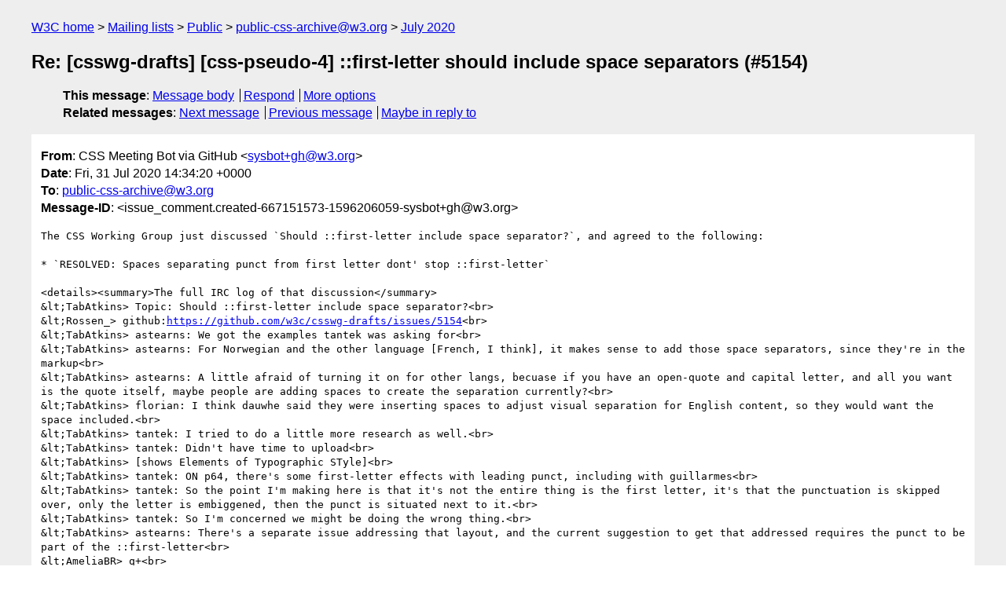

--- FILE ---
content_type: text/html
request_url: https://lists.w3.org/Archives/Public/public-css-archive/2020Jul/0930.html
body_size: 5523
content:
<!DOCTYPE html>
<html xmlns="http://www.w3.org/1999/xhtml" lang="en">
<head>
<meta charset="utf-8" />
<meta name="viewport" content="width=device-width, initial-scale=1" />
<meta name="generator" content="hypermail 3.0.0, see https://github.com/hypermail-project/hypermail/" />
<title>Re: [csswg-drafts] [css-pseudo-4] ::first-letter should include space  separators (#5154) from CSS Meeting Bot via GitHub on 2020-07-31 (public-css-archive@w3.org from July 2020)</title>
<meta name="Author" content="CSS Meeting Bot via GitHub (sysbot+gh&#x40;&#0119;&#0051;&#0046;&#0111;&#0114;&#0103;)" />
<meta name="Subject" content="Re: [csswg-drafts] [css-pseudo-4] ::first-letter should include space  separators (#5154)" />
<meta name="Date" content="2020-07-31" />
<link rel="stylesheet" title="Normal view" href="/assets/styles/public.css" />
<link rel="help" href="/Help/" />
<link rel="start" href="../" title="public-css-archive@w3.org archives" />
<script defer="defer" src="/assets/js/archives.js"></script>
</head>
<body class="message">
<header class="head">
<nav class="breadcrumb" id="upper">
  <ul>
    <li><a href="https://www.w3.org/">W3C home</a></li>
    <li><a href="/">Mailing lists</a></li>
    <li><a href="../../">Public</a></li>
    <li><a href="../">public-css-archive@w3.org</a></li>
    <li><a href="./">July 2020</a></li>
  </ul>
</nav>
<h1>Re: [csswg-drafts] [css-pseudo-4] ::first-letter should include space  separators (#5154)</h1>
<!-- received="Fri Jul 31 14:34:22 2020" -->
<!-- isoreceived="20200731143422" -->
<!-- sent="Fri, 31 Jul 2020 14:34:20 +0000" -->
<!-- isosent="20200731143420" -->
<!-- name="CSS Meeting Bot via GitHub" -->
<!-- email="sysbot+gh&#x40;&#0119;&#0051;&#0046;&#0111;&#0114;&#0103;" -->
<!-- subject="Re: [csswg-drafts] [css-pseudo-4] ::first-letter should include space  separators (#5154)" -->
<!-- id="issue_comment.created-667151573-1596206059-sysbot+gh@w3.org" -->
<!-- charset="utf-8" -->
<!-- inreplyto="issues.opened-629726050-1591165330-sysbot+gh&#64;w3.org" -->
<!-- expires="-1" -->
<nav id="navbar">
<ul class="links hmenu_container">
<li>
<span class="heading">This message</span>: <ul class="hmenu"><li><a href="#start" id="options1">Message body</a></li>
<li><a href="mailto:public-css-archive&#x40;&#0119;&#0051;&#0046;&#0111;&#0114;&#0103;?Subject=Re%3A%20%5Bcsswg-drafts%5D%20%5Bcss-pseudo-4%5D%20%3A%3Afirst-letter%20should%20include%20space%20%20separators%20(%235154)&amp;In-Reply-To=%3Cissue_comment.created-667151573-1596206059-sysbot%2Bgh%40w3.org%3E&amp;References=%3Cissue_comment.created-667151573-1596206059-sysbot%2Bgh%40w3.org%3E">Respond</a></li>
<li><a href="#options3">More options</a></li>
</ul></li>
<li>
<span class="heading">Related messages</span>: <ul class="hmenu">
<!-- unext="start" -->
<li><a href="0931.html">Next message</a></li>
<li><a href="0929.html">Previous message</a></li>
<li><a href="0259.html">Maybe in reply to</a></li>
<!-- unextthread="start" -->
<!-- ureply="end" -->
</ul></li>
</ul>
</nav>
</header>
<!-- body="start" -->
<main class="mail">
<ul class="headers" aria-label="message headers">
<li><span class="from">
<span class="heading">From</span>: CSS Meeting Bot via GitHub &lt;<a href="mailto:sysbot+gh&#x40;&#0119;&#0051;&#0046;&#0111;&#0114;&#0103;?Subject=Re%3A%20%5Bcsswg-drafts%5D%20%5Bcss-pseudo-4%5D%20%3A%3Afirst-letter%20should%20include%20space%20%20separators%20(%235154)&amp;In-Reply-To=%3Cissue_comment.created-667151573-1596206059-sysbot%2Bgh%40w3.org%3E&amp;References=%3Cissue_comment.created-667151573-1596206059-sysbot%2Bgh%40w3.org%3E">sysbot+gh&#x40;&#0119;&#0051;&#0046;&#0111;&#0114;&#0103;</a>&gt;
</span></li>
<li><span class="date"><span class="heading">Date</span>: Fri, 31 Jul 2020 14:34:20 +0000</span></li>
<li><span class="to"><span class="heading">To</span>: <a href="mailto:public-css-archive&#x40;&#0119;&#0051;&#0046;&#0111;&#0114;&#0103;?Subject=Re%3A%20%5Bcsswg-drafts%5D%20%5Bcss-pseudo-4%5D%20%3A%3Afirst-letter%20should%20include%20space%20%20separators%20(%235154)&amp;In-Reply-To=%3Cissue_comment.created-667151573-1596206059-sysbot%2Bgh%40w3.org%3E&amp;References=%3Cissue_comment.created-667151573-1596206059-sysbot%2Bgh%40w3.org%3E">public-css-archive&#x40;&#0119;&#0051;&#0046;&#0111;&#0114;&#0103;</a>
</span></li>
<li><span class="message-id"><span class="heading">Message-ID</span>: &lt;issue_comment.created-667151573-1596206059-sysbot+gh&#x40;&#0119;&#0051;&#0046;&#0111;&#0114;&#0103;&gt;
</span></li>
</ul>
<pre id="start" class="body">
The CSS Working Group just discussed `Should ::first-letter include space separator?`, and agreed to the following:

* `RESOLVED: Spaces separating punct from first letter dont' stop ::first-letter`

&lt;details&gt;&lt;summary&gt;The full IRC log of that discussion&lt;/summary&gt;
&amp;lt;TabAtkins&gt; Topic: Should ::first-letter include space separator?&lt;br&gt;
&amp;lt;Rossen_&gt; github:<a href="https://github.com/w3c/csswg-drafts/issues/5154">https://github.com/w3c/csswg-drafts/issues/5154</a>&lt;br&gt;
&amp;lt;TabAtkins&gt; astearns: We got the examples tantek was asking for&lt;br&gt;
&amp;lt;TabAtkins&gt; astearns: For Norwegian and the other language [French, I think], it makes sense to add those space separators, since they're in the markup&lt;br&gt;
&amp;lt;TabAtkins&gt; astearns: A little afraid of turning it on for other langs, becuase if you have an open-quote and capital letter, and all you want is the quote itself, maybe people are adding spaces to create the separation currently?&lt;br&gt;
&amp;lt;TabAtkins&gt; florian: I think dauwhe said they were inserting spaces to adjust visual separation for English content, so they would want the space included.&lt;br&gt;
&amp;lt;TabAtkins&gt; tantek: I tried to do a little more research as well.&lt;br&gt;
&amp;lt;TabAtkins&gt; tantek: Didn't have time to upload&lt;br&gt;
&amp;lt;TabAtkins&gt; [shows Elements of Typographic STyle]&lt;br&gt;
&amp;lt;TabAtkins&gt; tantek: ON p64, there's some first-letter effects with leading punct, including with guillarmes&lt;br&gt;
&amp;lt;TabAtkins&gt; tantek: So the point I'm making here is that it's not the entire thing is the first letter, it's that the punctuation is skipped over, only the letter is embiggened, then the punct is situated next to it.&lt;br&gt;
&amp;lt;TabAtkins&gt; tantek: So I'm concerned we might be doing the wrong thing.&lt;br&gt;
&amp;lt;TabAtkins&gt; astearns: There's a separate issue addressing that layout, and the current suggestion to get that addressed requires the punct to be part of the ::first-letter&lt;br&gt;
&amp;lt;AmeliaBR&gt; q+&lt;br&gt;
&amp;lt;TabAtkins&gt; tantek: Ok [shows an example in English too]. Maybe we should consider these issues together.&lt;br&gt;
&amp;lt;fantasai&gt; It's issue 2040&lt;br&gt;
&amp;lt;TabAtkins&gt; astearns: I'll drop it in the minutes.&lt;br&gt;
&amp;lt;Rossen_&gt; ack fantasai&lt;br&gt;
&amp;lt;TabAtkins&gt; fantasai: So this is about whether we include the space *when* there is a quotation mark, not about the quotation mark itself.&lt;br&gt;
&amp;lt;TabAtkins&gt; fantasai: If we want French and English to be the same, we need to include it.&lt;br&gt;
&amp;lt;astearns&gt; there is also <a href="https://github.com/w3c/csswg-drafts/issues/4988">https://github.com/w3c/csswg-drafts/issues/4988</a> for changing size of components of initial-letter&lt;br&gt;
&amp;lt;TabAtkins&gt; fantasai: As astearns said, 2040 is about the formatting question if you want the punct and letter different.&lt;br&gt;
&amp;lt;tantek&gt; q?&lt;br&gt;
&amp;lt;TabAtkins&gt; fantasai: Richard said we didn't need to include U+0020 space, becuase the spaces used here are typically other spaces, not the standard word separator.&lt;br&gt;
&amp;lt;florian&gt; q+ to comment on U+0020&lt;br&gt;
&amp;lt;TabAtkins&gt; fantasai: So if we're really concerned, we cna exclude u+0020 and only include the other spaces.&lt;br&gt;
&amp;lt;TabAtkins&gt; fantasai: And note that the punct by itself wont' be picked up as a ::first-letter anyway; you need a letter.&lt;br&gt;
&amp;lt;TabAtkins&gt; AmeliaBR: I'm not sure about ignoring u+0020, lots of people will type this with a stadnard space&lt;br&gt;
&amp;lt;Rossen_&gt; ack AmeliaBR&lt;br&gt;
&amp;lt;TabAtkins&gt; AmeliaBR: But probably the more exotic spaces can be ignored.&lt;br&gt;
&amp;lt;TabAtkins&gt; AmeliaBR: The one common thing from tantek's examples, and some in the issue, where the initial punct is different than the letter, they all have the letter as big. So to do that, we at least need the characters up to the letter to be included.&lt;br&gt;
&amp;lt;chris_&gt; rrsagent, here&lt;br&gt;
&amp;lt;RRSAgent&gt; See <a href="https://www.w3.org/2020/07/31-css-irc#T14-17-39">https://www.w3.org/2020/07/31-css-irc#T14-17-39</a>&lt;br&gt;
&amp;lt;fantasai&gt; Anyone who's fussy about typography will use the correct space, I think :)&lt;br&gt;
&amp;lt;TabAtkins&gt; AmeliaBR: If we dont' come up with a special solution for people who want the punct to be offset or smaller, there's always the option of people including spans to mark off certain characters.&lt;br&gt;
&amp;lt;Rossen_&gt; ack florian&lt;br&gt;
&amp;lt;Zakim&gt; florian, you wanted to comment on U+0020&lt;br&gt;
&amp;lt;tantek&gt; if I paste this here does it work? <a href="https://github.com/w3c/csswg-drafts/issues/2040">https://github.com/w3c/csswg-drafts/issues/2040</a>&lt;br&gt;
&amp;lt;TabAtkins&gt; florian: Good guides about typography will say to use various spaces, but most people dont' know how to type those.&lt;br&gt;
&amp;lt;astearns&gt; I think we should allow the regular space, even though I'm fussy about typography&lt;br&gt;
&amp;lt;TabAtkins&gt; florian: At least in French, it's pretty common to say ordinary spaces, probably same in Norwegian. So I'd include standard space.&lt;br&gt;
&amp;lt;Rossen_&gt; q?&lt;br&gt;
&amp;lt;TabAtkins&gt; tantek: My concern is that if we just flip this on, we'll cause pages that have not been tested with this to suddenly have first-letters that didn't before.&lt;br&gt;
&amp;lt;TabAtkins&gt; tantek: And end up with big punctuation as well as big letters.&lt;br&gt;
&amp;lt;TabAtkins&gt; tantek: That might come as a surprise to authors who are used to not doing that automatically.&lt;br&gt;
&amp;lt;TabAtkins&gt; tantek: And I'm not sure it's the right default.&lt;br&gt;
&amp;lt;TabAtkins&gt; tantek: So if it is punct-space-letter, maybe the letter itself should be the only thing included as the ::first-letter, and the pucnt gets normal inline styling.&lt;br&gt;
&amp;lt;TabAtkins&gt; tantek: That would look closer tothe typography examples.&lt;br&gt;
&amp;lt;florian&gt; q+&lt;br&gt;
&amp;lt;TabAtkins&gt; tantek: I'm concerned we have yet another place where we do the wrong thing typographically by default.&lt;br&gt;
&amp;lt;TabAtkins&gt; tantek: The web has a tradition of this, liek the way large text messes up the line rhythm.&lt;br&gt;
&amp;lt;chris_&gt; so now we need a term for &quot;the characters before the first actual letter&quot;?&lt;br&gt;
&amp;lt;TabAtkins&gt; tantek: So I'm concerned if we add one more papercut.&lt;br&gt;
&amp;lt;fantasai&gt; chris_, we need a pseudo-element, yes :)&lt;br&gt;
&amp;lt;TabAtkins&gt; q+&lt;br&gt;
&amp;lt;TabAtkins&gt; tantek: 5154 shows what browsers are currently doing&lt;br&gt;
&amp;lt;TabAtkins&gt; tantek: There's an example with th eleading quote... [missed]&lt;br&gt;
&amp;lt;Rossen_&gt; ack fantasai&lt;br&gt;
&amp;lt;TabAtkins&gt; fantasai: I think tantek is getting caught up in the not-perfect&lt;br&gt;
&amp;lt;astearns&gt; in the examples provided for this issue, the punctuation *does* take the same styling as the letter: <a href="https://github.com/w3c/csswg-drafts/issues/5154#issuecomment-659129316">https://github.com/w3c/csswg-drafts/issues/5154#issuecomment-659129316</a>&lt;br&gt;
&amp;lt;chris_&gt; ::first-letter-before&lt;br&gt;
&amp;lt;TabAtkins&gt; fantasai: I think you're forgetting that English and French punct have the same problem and have to be treated the same way&lt;br&gt;
&amp;lt;Rossen_&gt; ack florian&lt;br&gt;
&amp;lt;TabAtkins&gt; fantasai: We need to include the space to keep these on-par, and having them be inconsistent is bad&lt;br&gt;
&amp;lt;TabAtkins&gt; florian: Having ::firs-tletter select the letter and not the preceding punct seems bad, it's already complicated, sounds scary.&lt;br&gt;
&amp;lt;fantasai&gt; s/bad/bad and doesn't solve those problems anyway/&lt;br&gt;
&amp;lt;TabAtkins&gt; florian: As to compat, Safari does it already. So there's some amount of content out there probably already depending on it.&lt;br&gt;
&amp;lt;florian&gt; <a href="http://www.typografi.org/dropcaps/assets/sitatstrek-anf%C3%B8rselstegn_714.jpg">http://www.typografi.org/dropcaps/assets/sitatstrek-anf%C3%B8rselstegn_714.jpg</a>&lt;br&gt;
&amp;lt;TabAtkins&gt; florian: So in this example we actually do want the included thing to be large.&lt;br&gt;
&amp;lt;TabAtkins&gt; florian: In other cases we wont' want the punct large, but those apply equally to the exisdting punct-letter without space.&lt;br&gt;
&amp;lt;fantasai&gt; TabAtkins: Florian touched on it at the end, one of the big concerns Tantek brought up&lt;br&gt;
&amp;lt;fantasai&gt; TabAtkins: is wanting to address differently-sized punctuation wrt first-letter&lt;br&gt;
&amp;lt;fantasai&gt; TabAtkins: But that's already the case. If there's no space, we already have that problem, already have to solve it.&lt;br&gt;
&amp;lt;fantasai&gt; TabAtkins: It's not relevant to this issue.&lt;br&gt;
&amp;lt;Rossen_&gt; ack TabAtkins&lt;br&gt;
&amp;lt;TabAtkins&gt; Rossen_: So I think there were several reasons for ahving this, including some existing shipping impls&lt;br&gt;
&amp;lt;TabAtkins&gt; Rossen_: So it's probably not a compat risk, or at least not a big one.&lt;br&gt;
&amp;lt;tantek&gt; q+&lt;br&gt;
&amp;lt;Rossen_&gt; ack tantek&lt;br&gt;
&amp;lt;TabAtkins&gt; tantek: I don't actuallys ee the Safari example as proof of no compat problem&lt;br&gt;
&amp;lt;TabAtkins&gt; tantek: Safari applies all th epunct as well.&lt;br&gt;
&amp;lt;TabAtkins&gt; tantek: It wouldn't surprise me if there's special-casing going on here, looks like impl by accident.&lt;br&gt;
&amp;lt;TabAtkins&gt; tantek: Looking at an example with a massive preceding dash.&lt;br&gt;
&amp;lt;TabAtkins&gt; tantek: It woudlnt' surprise me if people are already not giving that styling to Safari to avoid that problem.&lt;br&gt;
&amp;lt;TabAtkins&gt; astearns: Also in CHrome&lt;br&gt;
&amp;lt;AmeliaBR&gt; Slight tangent, but while testing I discovered that browsers treat quotes in the markup different from quotes inserted via `::before { content: open-quote }`. Is that expected, or just part of all the bugs?&lt;br&gt;
&amp;lt;TabAtkins&gt; tantek: Ok. So that's a bug, and I dont' thinkw e should be designing based on a bug.&lt;br&gt;
&amp;lt;Rossen_&gt; q&lt;br&gt;
&amp;lt;TabAtkins&gt; florian: We're not saying it's a bug, we're saying it's desirable.&lt;br&gt;
&amp;lt;TabAtkins&gt; tantek: I'm talking justa bout the hyphen.&lt;br&gt;
&amp;lt;TabAtkins&gt; tantek: Because of that I think authors might be picking different techniques. So maybe we dont' have a compat problem at all then, because nobody's using it.&lt;br&gt;
&amp;lt;TabAtkins&gt; florian: If there is a real compat problem we'll find tou and revisit&lt;br&gt;
&amp;lt;TabAtkins&gt; faceless2: The big hyphen was actually a desired effect&lt;br&gt;
&amp;lt;faceless2&gt; <a href="http://www.typografi.org/dropcaps/assets/sitatstrek-anførselstegn_714.jpg">http://www.typografi.org/dropcaps/assets/sitatstrek-anførselstegn_714.jpg</a>&lt;br&gt;
&amp;lt;florian&gt; s/tou/out/&lt;br&gt;
&amp;lt;TabAtkins&gt; tantek: I'm convinced by the examples, we shoudl do this, but we should make it dependent on solving 2040&lt;br&gt;
&amp;lt;TabAtkins&gt; tantek: That would be my compromise proposal&lt;br&gt;
&amp;lt;TabAtkins&gt; tantek: I think this group can solve that.&lt;br&gt;
&amp;lt;TabAtkins&gt; fantasai: We need to do one thing at a time. These are two separate features that happen to work together.&lt;br&gt;
&amp;lt;TabAtkins&gt; fantasai: So let's just get opening quotes working the same between langs.&lt;br&gt;
&amp;lt;TabAtkins&gt; tantek: They're both ::first-letter&lt;br&gt;
&amp;lt;TabAtkins&gt; [back and forth]&lt;br&gt;
&amp;lt;Rossen_&gt; q?&lt;br&gt;
&amp;lt;astearns&gt; +1 to resolving on this now&lt;br&gt;
&amp;lt;fantasai&gt; TabAtkins: Today, a single quote and no space, will be combined together.&lt;br&gt;
&amp;lt;fantasai&gt; TabAtkins: and the quote won't be sized &quot;correctly&quot; in that case either.&lt;br&gt;
&amp;lt;TabAtkins&gt; Rossen_: Okay, so it sounds like people are all okay with the proposal as it exists. Tantek, you had an objection based on no examples; we now have those. Do you still object?&lt;br&gt;
&amp;lt;TabAtkins&gt; tantek: I strongly prefer that we make this resolution dependent on 2040, but I won't object.&lt;br&gt;
&amp;lt;TabAtkins&gt; Rossen_: So any objections?&lt;br&gt;
&amp;lt;TabAtkins&gt; RESOLVED: Spaces separating punct from first letter dont' stop ::first-letter&lt;br&gt;
&lt;/details&gt;


-- 
GitHub Notification of comment by css-meeting-bot
Please view or discuss this issue at <a href="https://github.com/w3c/csswg-drafts/issues/5154#issuecomment-667151573">https://github.com/w3c/csswg-drafts/issues/5154#issuecomment-667151573</a> using your GitHub account


-- 
Sent via github-notify-ml as configured in <a href="https://github.com/w3c/github-notify-ml-config">https://github.com/w3c/github-notify-ml-config</a>
</pre>
<p class="received"><span class="heading">Received on</span> Friday, 31 July 2020 14:34:22 UTC</p>
</main>
<!-- body="end" -->
<footer class="foot">
<nav id="navbarfoot">
<ul class="links hmenu_container">
<li><span class="heading">This message</span>: <span class="message_body"><a href="#start">Message body</a></span></li>
<!-- lnext="start" -->
<li><span class="heading">Next message</span>: <a href="0931.html">fantasai via GitHub: "Re: [csswg-drafts] [css-inline-3] Define em-top and em-bottom baselines  (#5312)"</a></li>
<li><span class="heading">Previous message</span>: <a href="0929.html">Oriol Brufau via GitHub: "Re: [csswg-drafts] [css-grid-1] Intrinsic contributions across spanning items  and fractional flex items (#5375)"</a></li>
<li><span class="heading">Maybe in reply to</span>: <a href="0259.html">fantasai via GitHub: "Re: [csswg-drafts] [css-pseudo-4] ::first-letter should include space  separators (#5154)"</a></li>
<!-- lnextthread="start" -->
<!-- lreply="end" -->
</ul>
<ul class="links hmenu_container">
<li id="options3"><span class="heading">Mail actions</span>: <ul class="hmenu"><li><a href="mailto:public-css-archive&#x40;&#0119;&#0051;&#0046;&#0111;&#0114;&#0103;?Subject=Re%3A%20%5Bcsswg-drafts%5D%20%5Bcss-pseudo-4%5D%20%3A%3Afirst-letter%20should%20include%20space%20%20separators%20(%235154)&amp;In-Reply-To=%3Cissue_comment.created-667151573-1596206059-sysbot%2Bgh%40w3.org%3E&amp;References=%3Cissue_comment.created-667151573-1596206059-sysbot%2Bgh%40w3.org%3E">respond to this message</a></li>
<li><a href="mailto:public-css-archive&#x40;&#0119;&#0051;&#0046;&#0111;&#0114;&#0103;">mail a new topic</a></li></ul></li>
<li><span class="heading">Contemporary messages sorted</span>: <ul class="hmenu"><li><a href="index.html#msg930">by date</a></li>
<li><a href="thread.html#msg930">by thread</a></li>
<li><a href="subject.html#msg930">by subject</a></li>
<li><a href="author.html#msg930">by author</a></li>
</ul></li>
<li><span class="heading">Help</span>: <ul class="hmenu">
    <li><a href="/Help/" rel="help">how to use the archives</a></li>
    <li><a href="https://www.w3.org/Search/Mail/Public/search?type-index=public-css-archive&amp;index-type=t">search the archives</a></li>
</ul>
</li>
</ul>
</nav>
<!-- trailer="footer" -->
<p class="colophon">
This archive was generated by <a href="https://github.com/hypermail-project/hypermail/">hypermail 3.0.0</a>: Tuesday, 11 June 2024 17:32:38 UTC
</p>
</footer>
</body>
</html>
